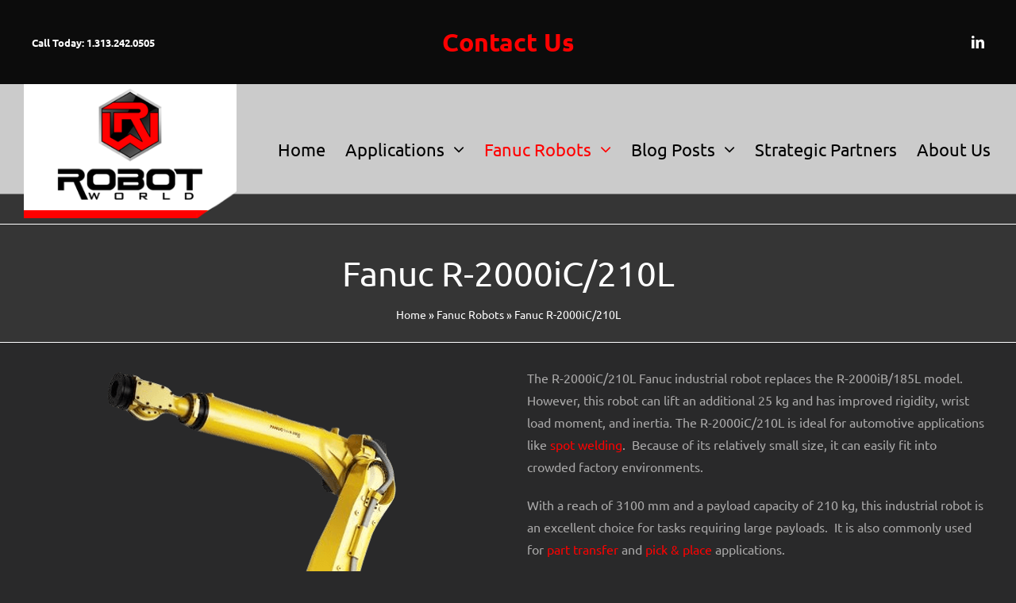

--- FILE ---
content_type: text/html; charset=UTF-8
request_url: https://robotworldautomation.com/wp-admin/admin-ajax.php
body_size: -251
content:
<input type="hidden" id="fusion-form-nonce-56" name="fusion-form-nonce-56" value="40c6e3310f" />